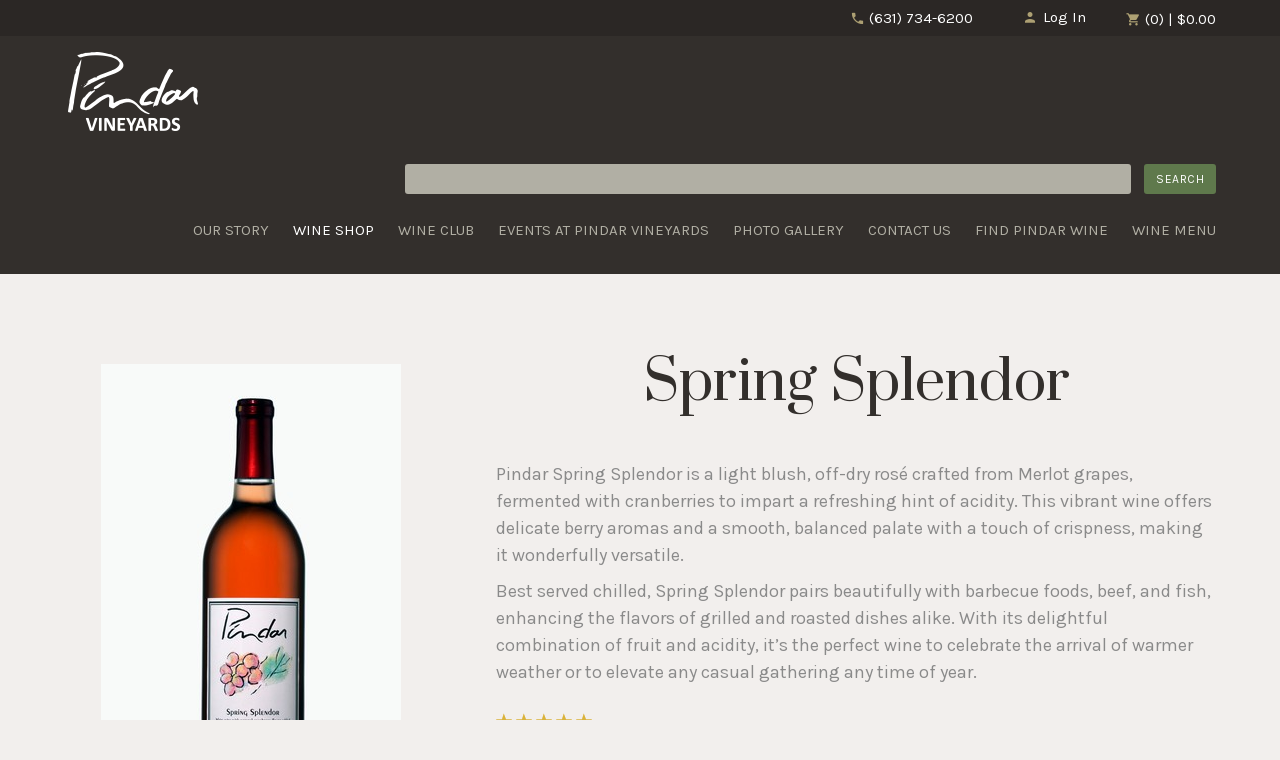

--- FILE ---
content_type: text/html; charset=utf-8
request_url: https://www.google.com/recaptcha/api2/anchor?ar=1&k=6LdQvBYTAAAAAP5Oi5g9ScTmALNxw3QegVXko56Q&co=aHR0cHM6Ly93d3cucGluZGFyLm5ldDo0NDM.&hl=en&v=PoyoqOPhxBO7pBk68S4YbpHZ&size=normal&anchor-ms=20000&execute-ms=30000&cb=3eoz4wsxxlyc
body_size: 49273
content:
<!DOCTYPE HTML><html dir="ltr" lang="en"><head><meta http-equiv="Content-Type" content="text/html; charset=UTF-8">
<meta http-equiv="X-UA-Compatible" content="IE=edge">
<title>reCAPTCHA</title>
<style type="text/css">
/* cyrillic-ext */
@font-face {
  font-family: 'Roboto';
  font-style: normal;
  font-weight: 400;
  font-stretch: 100%;
  src: url(//fonts.gstatic.com/s/roboto/v48/KFO7CnqEu92Fr1ME7kSn66aGLdTylUAMa3GUBHMdazTgWw.woff2) format('woff2');
  unicode-range: U+0460-052F, U+1C80-1C8A, U+20B4, U+2DE0-2DFF, U+A640-A69F, U+FE2E-FE2F;
}
/* cyrillic */
@font-face {
  font-family: 'Roboto';
  font-style: normal;
  font-weight: 400;
  font-stretch: 100%;
  src: url(//fonts.gstatic.com/s/roboto/v48/KFO7CnqEu92Fr1ME7kSn66aGLdTylUAMa3iUBHMdazTgWw.woff2) format('woff2');
  unicode-range: U+0301, U+0400-045F, U+0490-0491, U+04B0-04B1, U+2116;
}
/* greek-ext */
@font-face {
  font-family: 'Roboto';
  font-style: normal;
  font-weight: 400;
  font-stretch: 100%;
  src: url(//fonts.gstatic.com/s/roboto/v48/KFO7CnqEu92Fr1ME7kSn66aGLdTylUAMa3CUBHMdazTgWw.woff2) format('woff2');
  unicode-range: U+1F00-1FFF;
}
/* greek */
@font-face {
  font-family: 'Roboto';
  font-style: normal;
  font-weight: 400;
  font-stretch: 100%;
  src: url(//fonts.gstatic.com/s/roboto/v48/KFO7CnqEu92Fr1ME7kSn66aGLdTylUAMa3-UBHMdazTgWw.woff2) format('woff2');
  unicode-range: U+0370-0377, U+037A-037F, U+0384-038A, U+038C, U+038E-03A1, U+03A3-03FF;
}
/* math */
@font-face {
  font-family: 'Roboto';
  font-style: normal;
  font-weight: 400;
  font-stretch: 100%;
  src: url(//fonts.gstatic.com/s/roboto/v48/KFO7CnqEu92Fr1ME7kSn66aGLdTylUAMawCUBHMdazTgWw.woff2) format('woff2');
  unicode-range: U+0302-0303, U+0305, U+0307-0308, U+0310, U+0312, U+0315, U+031A, U+0326-0327, U+032C, U+032F-0330, U+0332-0333, U+0338, U+033A, U+0346, U+034D, U+0391-03A1, U+03A3-03A9, U+03B1-03C9, U+03D1, U+03D5-03D6, U+03F0-03F1, U+03F4-03F5, U+2016-2017, U+2034-2038, U+203C, U+2040, U+2043, U+2047, U+2050, U+2057, U+205F, U+2070-2071, U+2074-208E, U+2090-209C, U+20D0-20DC, U+20E1, U+20E5-20EF, U+2100-2112, U+2114-2115, U+2117-2121, U+2123-214F, U+2190, U+2192, U+2194-21AE, U+21B0-21E5, U+21F1-21F2, U+21F4-2211, U+2213-2214, U+2216-22FF, U+2308-230B, U+2310, U+2319, U+231C-2321, U+2336-237A, U+237C, U+2395, U+239B-23B7, U+23D0, U+23DC-23E1, U+2474-2475, U+25AF, U+25B3, U+25B7, U+25BD, U+25C1, U+25CA, U+25CC, U+25FB, U+266D-266F, U+27C0-27FF, U+2900-2AFF, U+2B0E-2B11, U+2B30-2B4C, U+2BFE, U+3030, U+FF5B, U+FF5D, U+1D400-1D7FF, U+1EE00-1EEFF;
}
/* symbols */
@font-face {
  font-family: 'Roboto';
  font-style: normal;
  font-weight: 400;
  font-stretch: 100%;
  src: url(//fonts.gstatic.com/s/roboto/v48/KFO7CnqEu92Fr1ME7kSn66aGLdTylUAMaxKUBHMdazTgWw.woff2) format('woff2');
  unicode-range: U+0001-000C, U+000E-001F, U+007F-009F, U+20DD-20E0, U+20E2-20E4, U+2150-218F, U+2190, U+2192, U+2194-2199, U+21AF, U+21E6-21F0, U+21F3, U+2218-2219, U+2299, U+22C4-22C6, U+2300-243F, U+2440-244A, U+2460-24FF, U+25A0-27BF, U+2800-28FF, U+2921-2922, U+2981, U+29BF, U+29EB, U+2B00-2BFF, U+4DC0-4DFF, U+FFF9-FFFB, U+10140-1018E, U+10190-1019C, U+101A0, U+101D0-101FD, U+102E0-102FB, U+10E60-10E7E, U+1D2C0-1D2D3, U+1D2E0-1D37F, U+1F000-1F0FF, U+1F100-1F1AD, U+1F1E6-1F1FF, U+1F30D-1F30F, U+1F315, U+1F31C, U+1F31E, U+1F320-1F32C, U+1F336, U+1F378, U+1F37D, U+1F382, U+1F393-1F39F, U+1F3A7-1F3A8, U+1F3AC-1F3AF, U+1F3C2, U+1F3C4-1F3C6, U+1F3CA-1F3CE, U+1F3D4-1F3E0, U+1F3ED, U+1F3F1-1F3F3, U+1F3F5-1F3F7, U+1F408, U+1F415, U+1F41F, U+1F426, U+1F43F, U+1F441-1F442, U+1F444, U+1F446-1F449, U+1F44C-1F44E, U+1F453, U+1F46A, U+1F47D, U+1F4A3, U+1F4B0, U+1F4B3, U+1F4B9, U+1F4BB, U+1F4BF, U+1F4C8-1F4CB, U+1F4D6, U+1F4DA, U+1F4DF, U+1F4E3-1F4E6, U+1F4EA-1F4ED, U+1F4F7, U+1F4F9-1F4FB, U+1F4FD-1F4FE, U+1F503, U+1F507-1F50B, U+1F50D, U+1F512-1F513, U+1F53E-1F54A, U+1F54F-1F5FA, U+1F610, U+1F650-1F67F, U+1F687, U+1F68D, U+1F691, U+1F694, U+1F698, U+1F6AD, U+1F6B2, U+1F6B9-1F6BA, U+1F6BC, U+1F6C6-1F6CF, U+1F6D3-1F6D7, U+1F6E0-1F6EA, U+1F6F0-1F6F3, U+1F6F7-1F6FC, U+1F700-1F7FF, U+1F800-1F80B, U+1F810-1F847, U+1F850-1F859, U+1F860-1F887, U+1F890-1F8AD, U+1F8B0-1F8BB, U+1F8C0-1F8C1, U+1F900-1F90B, U+1F93B, U+1F946, U+1F984, U+1F996, U+1F9E9, U+1FA00-1FA6F, U+1FA70-1FA7C, U+1FA80-1FA89, U+1FA8F-1FAC6, U+1FACE-1FADC, U+1FADF-1FAE9, U+1FAF0-1FAF8, U+1FB00-1FBFF;
}
/* vietnamese */
@font-face {
  font-family: 'Roboto';
  font-style: normal;
  font-weight: 400;
  font-stretch: 100%;
  src: url(//fonts.gstatic.com/s/roboto/v48/KFO7CnqEu92Fr1ME7kSn66aGLdTylUAMa3OUBHMdazTgWw.woff2) format('woff2');
  unicode-range: U+0102-0103, U+0110-0111, U+0128-0129, U+0168-0169, U+01A0-01A1, U+01AF-01B0, U+0300-0301, U+0303-0304, U+0308-0309, U+0323, U+0329, U+1EA0-1EF9, U+20AB;
}
/* latin-ext */
@font-face {
  font-family: 'Roboto';
  font-style: normal;
  font-weight: 400;
  font-stretch: 100%;
  src: url(//fonts.gstatic.com/s/roboto/v48/KFO7CnqEu92Fr1ME7kSn66aGLdTylUAMa3KUBHMdazTgWw.woff2) format('woff2');
  unicode-range: U+0100-02BA, U+02BD-02C5, U+02C7-02CC, U+02CE-02D7, U+02DD-02FF, U+0304, U+0308, U+0329, U+1D00-1DBF, U+1E00-1E9F, U+1EF2-1EFF, U+2020, U+20A0-20AB, U+20AD-20C0, U+2113, U+2C60-2C7F, U+A720-A7FF;
}
/* latin */
@font-face {
  font-family: 'Roboto';
  font-style: normal;
  font-weight: 400;
  font-stretch: 100%;
  src: url(//fonts.gstatic.com/s/roboto/v48/KFO7CnqEu92Fr1ME7kSn66aGLdTylUAMa3yUBHMdazQ.woff2) format('woff2');
  unicode-range: U+0000-00FF, U+0131, U+0152-0153, U+02BB-02BC, U+02C6, U+02DA, U+02DC, U+0304, U+0308, U+0329, U+2000-206F, U+20AC, U+2122, U+2191, U+2193, U+2212, U+2215, U+FEFF, U+FFFD;
}
/* cyrillic-ext */
@font-face {
  font-family: 'Roboto';
  font-style: normal;
  font-weight: 500;
  font-stretch: 100%;
  src: url(//fonts.gstatic.com/s/roboto/v48/KFO7CnqEu92Fr1ME7kSn66aGLdTylUAMa3GUBHMdazTgWw.woff2) format('woff2');
  unicode-range: U+0460-052F, U+1C80-1C8A, U+20B4, U+2DE0-2DFF, U+A640-A69F, U+FE2E-FE2F;
}
/* cyrillic */
@font-face {
  font-family: 'Roboto';
  font-style: normal;
  font-weight: 500;
  font-stretch: 100%;
  src: url(//fonts.gstatic.com/s/roboto/v48/KFO7CnqEu92Fr1ME7kSn66aGLdTylUAMa3iUBHMdazTgWw.woff2) format('woff2');
  unicode-range: U+0301, U+0400-045F, U+0490-0491, U+04B0-04B1, U+2116;
}
/* greek-ext */
@font-face {
  font-family: 'Roboto';
  font-style: normal;
  font-weight: 500;
  font-stretch: 100%;
  src: url(//fonts.gstatic.com/s/roboto/v48/KFO7CnqEu92Fr1ME7kSn66aGLdTylUAMa3CUBHMdazTgWw.woff2) format('woff2');
  unicode-range: U+1F00-1FFF;
}
/* greek */
@font-face {
  font-family: 'Roboto';
  font-style: normal;
  font-weight: 500;
  font-stretch: 100%;
  src: url(//fonts.gstatic.com/s/roboto/v48/KFO7CnqEu92Fr1ME7kSn66aGLdTylUAMa3-UBHMdazTgWw.woff2) format('woff2');
  unicode-range: U+0370-0377, U+037A-037F, U+0384-038A, U+038C, U+038E-03A1, U+03A3-03FF;
}
/* math */
@font-face {
  font-family: 'Roboto';
  font-style: normal;
  font-weight: 500;
  font-stretch: 100%;
  src: url(//fonts.gstatic.com/s/roboto/v48/KFO7CnqEu92Fr1ME7kSn66aGLdTylUAMawCUBHMdazTgWw.woff2) format('woff2');
  unicode-range: U+0302-0303, U+0305, U+0307-0308, U+0310, U+0312, U+0315, U+031A, U+0326-0327, U+032C, U+032F-0330, U+0332-0333, U+0338, U+033A, U+0346, U+034D, U+0391-03A1, U+03A3-03A9, U+03B1-03C9, U+03D1, U+03D5-03D6, U+03F0-03F1, U+03F4-03F5, U+2016-2017, U+2034-2038, U+203C, U+2040, U+2043, U+2047, U+2050, U+2057, U+205F, U+2070-2071, U+2074-208E, U+2090-209C, U+20D0-20DC, U+20E1, U+20E5-20EF, U+2100-2112, U+2114-2115, U+2117-2121, U+2123-214F, U+2190, U+2192, U+2194-21AE, U+21B0-21E5, U+21F1-21F2, U+21F4-2211, U+2213-2214, U+2216-22FF, U+2308-230B, U+2310, U+2319, U+231C-2321, U+2336-237A, U+237C, U+2395, U+239B-23B7, U+23D0, U+23DC-23E1, U+2474-2475, U+25AF, U+25B3, U+25B7, U+25BD, U+25C1, U+25CA, U+25CC, U+25FB, U+266D-266F, U+27C0-27FF, U+2900-2AFF, U+2B0E-2B11, U+2B30-2B4C, U+2BFE, U+3030, U+FF5B, U+FF5D, U+1D400-1D7FF, U+1EE00-1EEFF;
}
/* symbols */
@font-face {
  font-family: 'Roboto';
  font-style: normal;
  font-weight: 500;
  font-stretch: 100%;
  src: url(//fonts.gstatic.com/s/roboto/v48/KFO7CnqEu92Fr1ME7kSn66aGLdTylUAMaxKUBHMdazTgWw.woff2) format('woff2');
  unicode-range: U+0001-000C, U+000E-001F, U+007F-009F, U+20DD-20E0, U+20E2-20E4, U+2150-218F, U+2190, U+2192, U+2194-2199, U+21AF, U+21E6-21F0, U+21F3, U+2218-2219, U+2299, U+22C4-22C6, U+2300-243F, U+2440-244A, U+2460-24FF, U+25A0-27BF, U+2800-28FF, U+2921-2922, U+2981, U+29BF, U+29EB, U+2B00-2BFF, U+4DC0-4DFF, U+FFF9-FFFB, U+10140-1018E, U+10190-1019C, U+101A0, U+101D0-101FD, U+102E0-102FB, U+10E60-10E7E, U+1D2C0-1D2D3, U+1D2E0-1D37F, U+1F000-1F0FF, U+1F100-1F1AD, U+1F1E6-1F1FF, U+1F30D-1F30F, U+1F315, U+1F31C, U+1F31E, U+1F320-1F32C, U+1F336, U+1F378, U+1F37D, U+1F382, U+1F393-1F39F, U+1F3A7-1F3A8, U+1F3AC-1F3AF, U+1F3C2, U+1F3C4-1F3C6, U+1F3CA-1F3CE, U+1F3D4-1F3E0, U+1F3ED, U+1F3F1-1F3F3, U+1F3F5-1F3F7, U+1F408, U+1F415, U+1F41F, U+1F426, U+1F43F, U+1F441-1F442, U+1F444, U+1F446-1F449, U+1F44C-1F44E, U+1F453, U+1F46A, U+1F47D, U+1F4A3, U+1F4B0, U+1F4B3, U+1F4B9, U+1F4BB, U+1F4BF, U+1F4C8-1F4CB, U+1F4D6, U+1F4DA, U+1F4DF, U+1F4E3-1F4E6, U+1F4EA-1F4ED, U+1F4F7, U+1F4F9-1F4FB, U+1F4FD-1F4FE, U+1F503, U+1F507-1F50B, U+1F50D, U+1F512-1F513, U+1F53E-1F54A, U+1F54F-1F5FA, U+1F610, U+1F650-1F67F, U+1F687, U+1F68D, U+1F691, U+1F694, U+1F698, U+1F6AD, U+1F6B2, U+1F6B9-1F6BA, U+1F6BC, U+1F6C6-1F6CF, U+1F6D3-1F6D7, U+1F6E0-1F6EA, U+1F6F0-1F6F3, U+1F6F7-1F6FC, U+1F700-1F7FF, U+1F800-1F80B, U+1F810-1F847, U+1F850-1F859, U+1F860-1F887, U+1F890-1F8AD, U+1F8B0-1F8BB, U+1F8C0-1F8C1, U+1F900-1F90B, U+1F93B, U+1F946, U+1F984, U+1F996, U+1F9E9, U+1FA00-1FA6F, U+1FA70-1FA7C, U+1FA80-1FA89, U+1FA8F-1FAC6, U+1FACE-1FADC, U+1FADF-1FAE9, U+1FAF0-1FAF8, U+1FB00-1FBFF;
}
/* vietnamese */
@font-face {
  font-family: 'Roboto';
  font-style: normal;
  font-weight: 500;
  font-stretch: 100%;
  src: url(//fonts.gstatic.com/s/roboto/v48/KFO7CnqEu92Fr1ME7kSn66aGLdTylUAMa3OUBHMdazTgWw.woff2) format('woff2');
  unicode-range: U+0102-0103, U+0110-0111, U+0128-0129, U+0168-0169, U+01A0-01A1, U+01AF-01B0, U+0300-0301, U+0303-0304, U+0308-0309, U+0323, U+0329, U+1EA0-1EF9, U+20AB;
}
/* latin-ext */
@font-face {
  font-family: 'Roboto';
  font-style: normal;
  font-weight: 500;
  font-stretch: 100%;
  src: url(//fonts.gstatic.com/s/roboto/v48/KFO7CnqEu92Fr1ME7kSn66aGLdTylUAMa3KUBHMdazTgWw.woff2) format('woff2');
  unicode-range: U+0100-02BA, U+02BD-02C5, U+02C7-02CC, U+02CE-02D7, U+02DD-02FF, U+0304, U+0308, U+0329, U+1D00-1DBF, U+1E00-1E9F, U+1EF2-1EFF, U+2020, U+20A0-20AB, U+20AD-20C0, U+2113, U+2C60-2C7F, U+A720-A7FF;
}
/* latin */
@font-face {
  font-family: 'Roboto';
  font-style: normal;
  font-weight: 500;
  font-stretch: 100%;
  src: url(//fonts.gstatic.com/s/roboto/v48/KFO7CnqEu92Fr1ME7kSn66aGLdTylUAMa3yUBHMdazQ.woff2) format('woff2');
  unicode-range: U+0000-00FF, U+0131, U+0152-0153, U+02BB-02BC, U+02C6, U+02DA, U+02DC, U+0304, U+0308, U+0329, U+2000-206F, U+20AC, U+2122, U+2191, U+2193, U+2212, U+2215, U+FEFF, U+FFFD;
}
/* cyrillic-ext */
@font-face {
  font-family: 'Roboto';
  font-style: normal;
  font-weight: 900;
  font-stretch: 100%;
  src: url(//fonts.gstatic.com/s/roboto/v48/KFO7CnqEu92Fr1ME7kSn66aGLdTylUAMa3GUBHMdazTgWw.woff2) format('woff2');
  unicode-range: U+0460-052F, U+1C80-1C8A, U+20B4, U+2DE0-2DFF, U+A640-A69F, U+FE2E-FE2F;
}
/* cyrillic */
@font-face {
  font-family: 'Roboto';
  font-style: normal;
  font-weight: 900;
  font-stretch: 100%;
  src: url(//fonts.gstatic.com/s/roboto/v48/KFO7CnqEu92Fr1ME7kSn66aGLdTylUAMa3iUBHMdazTgWw.woff2) format('woff2');
  unicode-range: U+0301, U+0400-045F, U+0490-0491, U+04B0-04B1, U+2116;
}
/* greek-ext */
@font-face {
  font-family: 'Roboto';
  font-style: normal;
  font-weight: 900;
  font-stretch: 100%;
  src: url(//fonts.gstatic.com/s/roboto/v48/KFO7CnqEu92Fr1ME7kSn66aGLdTylUAMa3CUBHMdazTgWw.woff2) format('woff2');
  unicode-range: U+1F00-1FFF;
}
/* greek */
@font-face {
  font-family: 'Roboto';
  font-style: normal;
  font-weight: 900;
  font-stretch: 100%;
  src: url(//fonts.gstatic.com/s/roboto/v48/KFO7CnqEu92Fr1ME7kSn66aGLdTylUAMa3-UBHMdazTgWw.woff2) format('woff2');
  unicode-range: U+0370-0377, U+037A-037F, U+0384-038A, U+038C, U+038E-03A1, U+03A3-03FF;
}
/* math */
@font-face {
  font-family: 'Roboto';
  font-style: normal;
  font-weight: 900;
  font-stretch: 100%;
  src: url(//fonts.gstatic.com/s/roboto/v48/KFO7CnqEu92Fr1ME7kSn66aGLdTylUAMawCUBHMdazTgWw.woff2) format('woff2');
  unicode-range: U+0302-0303, U+0305, U+0307-0308, U+0310, U+0312, U+0315, U+031A, U+0326-0327, U+032C, U+032F-0330, U+0332-0333, U+0338, U+033A, U+0346, U+034D, U+0391-03A1, U+03A3-03A9, U+03B1-03C9, U+03D1, U+03D5-03D6, U+03F0-03F1, U+03F4-03F5, U+2016-2017, U+2034-2038, U+203C, U+2040, U+2043, U+2047, U+2050, U+2057, U+205F, U+2070-2071, U+2074-208E, U+2090-209C, U+20D0-20DC, U+20E1, U+20E5-20EF, U+2100-2112, U+2114-2115, U+2117-2121, U+2123-214F, U+2190, U+2192, U+2194-21AE, U+21B0-21E5, U+21F1-21F2, U+21F4-2211, U+2213-2214, U+2216-22FF, U+2308-230B, U+2310, U+2319, U+231C-2321, U+2336-237A, U+237C, U+2395, U+239B-23B7, U+23D0, U+23DC-23E1, U+2474-2475, U+25AF, U+25B3, U+25B7, U+25BD, U+25C1, U+25CA, U+25CC, U+25FB, U+266D-266F, U+27C0-27FF, U+2900-2AFF, U+2B0E-2B11, U+2B30-2B4C, U+2BFE, U+3030, U+FF5B, U+FF5D, U+1D400-1D7FF, U+1EE00-1EEFF;
}
/* symbols */
@font-face {
  font-family: 'Roboto';
  font-style: normal;
  font-weight: 900;
  font-stretch: 100%;
  src: url(//fonts.gstatic.com/s/roboto/v48/KFO7CnqEu92Fr1ME7kSn66aGLdTylUAMaxKUBHMdazTgWw.woff2) format('woff2');
  unicode-range: U+0001-000C, U+000E-001F, U+007F-009F, U+20DD-20E0, U+20E2-20E4, U+2150-218F, U+2190, U+2192, U+2194-2199, U+21AF, U+21E6-21F0, U+21F3, U+2218-2219, U+2299, U+22C4-22C6, U+2300-243F, U+2440-244A, U+2460-24FF, U+25A0-27BF, U+2800-28FF, U+2921-2922, U+2981, U+29BF, U+29EB, U+2B00-2BFF, U+4DC0-4DFF, U+FFF9-FFFB, U+10140-1018E, U+10190-1019C, U+101A0, U+101D0-101FD, U+102E0-102FB, U+10E60-10E7E, U+1D2C0-1D2D3, U+1D2E0-1D37F, U+1F000-1F0FF, U+1F100-1F1AD, U+1F1E6-1F1FF, U+1F30D-1F30F, U+1F315, U+1F31C, U+1F31E, U+1F320-1F32C, U+1F336, U+1F378, U+1F37D, U+1F382, U+1F393-1F39F, U+1F3A7-1F3A8, U+1F3AC-1F3AF, U+1F3C2, U+1F3C4-1F3C6, U+1F3CA-1F3CE, U+1F3D4-1F3E0, U+1F3ED, U+1F3F1-1F3F3, U+1F3F5-1F3F7, U+1F408, U+1F415, U+1F41F, U+1F426, U+1F43F, U+1F441-1F442, U+1F444, U+1F446-1F449, U+1F44C-1F44E, U+1F453, U+1F46A, U+1F47D, U+1F4A3, U+1F4B0, U+1F4B3, U+1F4B9, U+1F4BB, U+1F4BF, U+1F4C8-1F4CB, U+1F4D6, U+1F4DA, U+1F4DF, U+1F4E3-1F4E6, U+1F4EA-1F4ED, U+1F4F7, U+1F4F9-1F4FB, U+1F4FD-1F4FE, U+1F503, U+1F507-1F50B, U+1F50D, U+1F512-1F513, U+1F53E-1F54A, U+1F54F-1F5FA, U+1F610, U+1F650-1F67F, U+1F687, U+1F68D, U+1F691, U+1F694, U+1F698, U+1F6AD, U+1F6B2, U+1F6B9-1F6BA, U+1F6BC, U+1F6C6-1F6CF, U+1F6D3-1F6D7, U+1F6E0-1F6EA, U+1F6F0-1F6F3, U+1F6F7-1F6FC, U+1F700-1F7FF, U+1F800-1F80B, U+1F810-1F847, U+1F850-1F859, U+1F860-1F887, U+1F890-1F8AD, U+1F8B0-1F8BB, U+1F8C0-1F8C1, U+1F900-1F90B, U+1F93B, U+1F946, U+1F984, U+1F996, U+1F9E9, U+1FA00-1FA6F, U+1FA70-1FA7C, U+1FA80-1FA89, U+1FA8F-1FAC6, U+1FACE-1FADC, U+1FADF-1FAE9, U+1FAF0-1FAF8, U+1FB00-1FBFF;
}
/* vietnamese */
@font-face {
  font-family: 'Roboto';
  font-style: normal;
  font-weight: 900;
  font-stretch: 100%;
  src: url(//fonts.gstatic.com/s/roboto/v48/KFO7CnqEu92Fr1ME7kSn66aGLdTylUAMa3OUBHMdazTgWw.woff2) format('woff2');
  unicode-range: U+0102-0103, U+0110-0111, U+0128-0129, U+0168-0169, U+01A0-01A1, U+01AF-01B0, U+0300-0301, U+0303-0304, U+0308-0309, U+0323, U+0329, U+1EA0-1EF9, U+20AB;
}
/* latin-ext */
@font-face {
  font-family: 'Roboto';
  font-style: normal;
  font-weight: 900;
  font-stretch: 100%;
  src: url(//fonts.gstatic.com/s/roboto/v48/KFO7CnqEu92Fr1ME7kSn66aGLdTylUAMa3KUBHMdazTgWw.woff2) format('woff2');
  unicode-range: U+0100-02BA, U+02BD-02C5, U+02C7-02CC, U+02CE-02D7, U+02DD-02FF, U+0304, U+0308, U+0329, U+1D00-1DBF, U+1E00-1E9F, U+1EF2-1EFF, U+2020, U+20A0-20AB, U+20AD-20C0, U+2113, U+2C60-2C7F, U+A720-A7FF;
}
/* latin */
@font-face {
  font-family: 'Roboto';
  font-style: normal;
  font-weight: 900;
  font-stretch: 100%;
  src: url(//fonts.gstatic.com/s/roboto/v48/KFO7CnqEu92Fr1ME7kSn66aGLdTylUAMa3yUBHMdazQ.woff2) format('woff2');
  unicode-range: U+0000-00FF, U+0131, U+0152-0153, U+02BB-02BC, U+02C6, U+02DA, U+02DC, U+0304, U+0308, U+0329, U+2000-206F, U+20AC, U+2122, U+2191, U+2193, U+2212, U+2215, U+FEFF, U+FFFD;
}

</style>
<link rel="stylesheet" type="text/css" href="https://www.gstatic.com/recaptcha/releases/PoyoqOPhxBO7pBk68S4YbpHZ/styles__ltr.css">
<script nonce="uI7q--dQwyUvs2swTHetqQ" type="text/javascript">window['__recaptcha_api'] = 'https://www.google.com/recaptcha/api2/';</script>
<script type="text/javascript" src="https://www.gstatic.com/recaptcha/releases/PoyoqOPhxBO7pBk68S4YbpHZ/recaptcha__en.js" nonce="uI7q--dQwyUvs2swTHetqQ">
      
    </script></head>
<body><div id="rc-anchor-alert" class="rc-anchor-alert"></div>
<input type="hidden" id="recaptcha-token" value="[base64]">
<script type="text/javascript" nonce="uI7q--dQwyUvs2swTHetqQ">
      recaptcha.anchor.Main.init("[\x22ainput\x22,[\x22bgdata\x22,\x22\x22,\[base64]/[base64]/UltIKytdPWE6KGE8MjA0OD9SW0grK109YT4+NnwxOTI6KChhJjY0NTEyKT09NTUyOTYmJnErMTxoLmxlbmd0aCYmKGguY2hhckNvZGVBdChxKzEpJjY0NTEyKT09NTYzMjA/[base64]/MjU1OlI/[base64]/[base64]/[base64]/[base64]/[base64]/[base64]/[base64]/[base64]/[base64]/[base64]\x22,\[base64]\x22,\[base64]/Z8OoEMKrw7LDgcO7wr7DjCXCmsOXQcO5wqg+DkjDlx7CgcOBw5DCvcKJw6/CoXjCl8O4wrE3QsKDccKLXUABw61Sw5chfHY5GMOLUQHDqS3CosO8YhLCgQ/DhXoKMcOgwrHCi8O/[base64]/[base64]/ChsKjScOrwr/Dql5gA8KGw5fCrsOuUAvDksOqUMOmw5zDjMK4H8OwSsOSwrvDkW0Pw7EewqnDrlFHTsKRbBJ0w7zClxfCucOHRsOvXcOvw6DCjcOLRMKUwrXDnMOnwrx3ZkMswpPCisK7w4hKfsOWf8K5wolXdsK1wqFaw4TCk8Owc8Osw7TDsMKzP37Dmg/DgMK0w7jCvcKVa0twF8OWRsOrwqIewpQwLXkkBDxIwqzCh1jCgcK5cTzDiUvClGkIVHXDtj4FC8KlYsOFEFDCp0vDsMKGwrVlwrM2FATCtsKQw7ADDHDCphLDuElpJMO/[base64]/CvcKFw5sQPsKEwpB9wpjCoMKhCUEow7XDrMKxwqPCicKYQ8Klw4UcMmB7w7YZwodUFnNIw5QSN8K7wo00JjbDiSMhblbCj8K7w7jDtsO2wp1PFHnCkCDCmhjDqsO7ASHCojDCu8O1w7cawoLDnMKmc8K1wo5mPiZ0wq3DocOZRCRMCcOhVcOPCHfCkcO/wrFBTcObSWEpwqvClsOEecOrw6rCh2/Cim0TbjAOb1bDscKvwqvDqUZEeMOmQcOmw5jDmsOnG8Oow5oICMO0wpo4wq5gwrHCh8KJM8KvwqzDmMKVBcKYw6fDscOAw6/DglPDmQJMw4hnOMKqworCmMKhTMKZw4vDvMKmLx4Tw4nDisO/McK1cMOXwromSMOkBsKTw59LasKwRBx0wrTCpMKcAhtjDsKQwpfDg0lyYQvCssOjL8O6E1okY0TDt8K3GT9IS0IyWsKkAFHDiMOJasKzGcOxwpzCgMOrWzLCnH5pwqDCkcOwwqnCtcOibiPDjHPDosOuwrcZQCvCr8OKw5bDnMOIBMKhw7MZOEbDsFV/[base64]/CpyxlaTpwVA/[base64]/CkTlewobCgQUcYcKyw79sS8K0PQoDOhJnJsOewqTDqMKWw7TCkcKufMOmOUgXCsKsZ18SwpPDrcOyw43CvMOow5o/w5x5OcO3wrPDmC/DmEclw5tsw6tkwonCm3ksIURPwoBzw5PCh8KxQ3MLcsOTw6g8N05XwoNuw7M2JW8awr/ConzDiUY8WMKgUzvCjMOrOgF0GFfDicO/woHCqyYhfMOEw6DChxFeL1fDjTXDp1oNwqpBN8Kxw5nCocKVLxwkw6fChR3CowxXwoAnw7HClGg8cTEkwpDCpsK0NMK+BBHCnXTDu8KCwqTDmktpbsK0RFzDgiDCt8ObwptMbRnCiMK0MzEXByfDucOOwq54w6TDsMOPw5LCtMO/[base64]/CrsOgwpjCnX4SYMOCNsOmw7ILJMOkw5fCpE4Tw4zCrsKdOHnDnE/CocKJwpXCjQvCk1B/csKIMQjDtVLCjMOXw6M8a8KtVzsVGsKtw5PChATDgcKwPsOZw6fDrcKJwqUdfD7CvlrDtBAewqR9wp/DlMOkw43Co8Ktw5rDhAJvZMKaJ0k2TGfDvHYIw4HDulnCjGvChsOywohxw4NCEMKzYcOsbsKJw5tMZhjDsMKAw6tZG8ObSS7DqcKww7/DhsK1cj7ChGczSMKnwrrCkUXDuS/CoQHCo8OeLMO4w5QlPcOOW1MqMMOlwqjDlcK4wrxAbVPDosOpw5vCs2jDoyfDrmBnMsOidcKFwr7Dp8Ogw4PDrSXDmMOAYMKaMBjDvcKewpZ/[base64]/CtsKEB8OtMx3DomXDkcKxZV/[base64]/Cg8Ktw7PCmMOjwpLDqjHDnwzCrkM8Y1LDrGjCqQ7DuMKmN8KMTBEqCVPDh8Oed23DgMOYw5PDqsO8HQQ9wp/[base64]/w5jDiUbDmVt7w6jCmcKawoEaw4DCqW4LwrrCkS9PGsOhacOiw7lFw59Tw7rCsMO/NQFSw5JQwq3CrXjDh3DDq07Dhl8tw4kjZ8K+WyXDrDYAXV4tWsKswrrCtBJMw6/DhsK4w4nCkUsEMEcSwrvDt2rDtHMaLAFvQMKHwoY4bsOuw4rChzUya8KTwq3Ch8OmMMOaG8O3w5tMS8OiXjMaE8O8w6DClMKKwrI7w7o/T1rCpCbDoMORwrLDl8O7ITEreWgvDFPDpWfCuirDtChKwojCsEvCkwTCtMKWw5UwwqIgCDweBMOKwq7Djysjw5DCujZQw6nDoGNZwoYTw6FTw584wpDCnMOZLsO6wpt2TVBHwpDDp2DCocOrRUJBwpLCoS05E8KJCSc9RCRsGMOswpbDucKjVsKfwp/DoxvDuAzCpnQIw5/CtzvDnCPDo8OcVF8jwo3DgzfDjj7CnMKyTnYdf8KqwrZ5NhvClsKAw5PCmsOQW8O4woYSTj4naTzCon/[base64]/DqsKCZcKMbsK0N8KSK8O4w5XCiWkxw50xwp87wpLDgmPCv3XCmxDDpDfDlgbDm2oGeHEMwprCpwjDv8KuASshIxzDscKKaQ/DjjHDtj7CusKlw4rDm8K3AE3Diwsew7dhw6B1wq49wqkNW8OSBE9HXVTCmsKGwrRhw4AmIcOxwoZ/w57Dl3PCpsKNdsK4w6TCkcK/DMKnwpTCn8OVe8OKLMKqw5LDhsKFwrc+w4FQwqfDnXEewpLDniLDlsKDwoRvw57CgMOOc3HCh8OhDT7DunTCpMOVIC3Cl8ONw6PDsFQvwrVWw7hEEMKRCXN7Xi4Ww5V/[base64]/CqXwMUznDr8KGHsOnw4XDnwTCiFcsV8KZw49iw7ZpFisYw5PDmsKgV8OxSsKXwqB6wqvCo0PDpsK4YhzDuAXCjMOQw79vMxbDtmFmw70rw4U/LkLDhsOkw5BjLzLCsMO/UQ7DskUMwrDCrBfChWLCuR0LwrDDmTLCuAJ6DWZKw63CkyfCvcKqdhZgVcOxB2DCi8OKw4fDjGvCr8KGQVV6w4xUwrl+DjPDuzHCjsOQw4Q8wrLCjCjDkBt/wq7DpBtfOjc6wpgNw4vDqsOnw4c5w4NkT8OpbGM2Gg4aQmTCqMKzw5ASwo8dw5LDssOwOsKiTsKUJkfDvG7DjsOHPBwiH09Bw6NtGm7DjMKxXcK1wqvDglXCkMObwp7DjsKRw47DviPChsKZcVzDgcKgwoHDr8K9w5HDkcO1PyvDmn7DkcOow4zCksOWZMKdw5/[base64]/Dj1DCm08XwrLCgsOhw7HCgsKRw5xHX11wXF/[base64]/CmsKrw67DssOHR8OZIMOiwoBKw49ofRjDrMKxwp3ClSgKVF7Ci8ONW8KEw6VxworCh1FvOcKJJMKnSRDCm1Q+T3rDrHTCvMO2wr1BN8KofMKZwpxiQsKlMcO4w7rCnXfCqcOdwrI0f8OnS2oSHsOgwrrCscK6w43DgEVsw5g4wqPCuzsQPiFxw5HCrB/DmF82YQIAKDVZw6fDnzpCEEh2WcKow4AAw7LCisKQbcO/[base64]/DgxtQw6PChA3CnUgrwp7DvTTCul5gw6bCv2Jbwq9Mw7jDrg/DrzwTw4TDhXxtAy11JGPClTQbOsK5SnXCmcK9XsOowqImI8KSwqnClcO4w4TCpA/CnFwhOiA2FGhlw4jDrToBeCLCoVB0w77Ci8Ogw4puFsO9wrHDnEILAMKdQxbCrFfCs3gfwqHDgcKuLRxrw5fDqQjDo8OLG8K/woI0woYTw5AIbMO/[base64]/CsMKvcMK3GsO1Uy/CoMK6RmvCncKNGMOedEvCmcOnd8Ouw715fsKrw7HCiFlVwr9naCkxw4PDt1nDtMKfw63CnMKPDQl6w7rDlMONwrLCrH3CmQpbwqkuFcOha8O3wqTCkcKcwp/CrHDCksObWsOlCcKLwqbDnkNiQRZqH8KmfsKbD8KBwovCnsO0wpQ2wr13w6XDilQawoXCrBzDq3DCn0LCnUUrw6TDo8OWA8KewotBWBspwrXCk8OjCVPDgDNAwqskwrR5OsObJ24QccOpMiXDqkdwwqwrw5DDlcO/TMOGPsO6woBfw43CgsKDbcKTVMO2bcKkDUUgwofCgMKDLh3CpHvDosKbe2IaSAkbBl7Co8O+NsKaw4ZVCMKxw7FFGSLCvyLCo3bCmn/CssKwXRfDuMOMLsKBw714dMKvJgjCh8KEKzo6WsK6ZRdtw4Q3W8Kee3TCicOfwoLCozA3c8K6W0kdwqMaw7DCisKHK8KmRsOMw7VbwojDhsKYw6TDtSAiAMO1w7pLwr7DqVkHw6/DknjCmsKzwpgmwr/DpRHDrRVvw4V4aMKOw7DCq3PDn8O5wq3Dt8OAwqggIcORw5Q5GcK/DcKhQMK7w77DvRZhwrJeekN2LGYoZwvDscKHIwfDqsO5RMOow6PCjwHDjMKycAwEJsOmXiIUTMObbBTDlAEeNMK6w5LCrcKqPEzDoW7DvsOawrDDmcKpfsOywpnCjynCh8KIw5VNwrQzIy7DhToQwqU/wrt5J2ZSw6LCicKnOcO7TFjDvGA1wqPDi8Opw5LDvmkew7PDsMKtesONL1BrNynDh2lRa8Kiw7rColUIEBt1AD3DiEzDtjtSwrIYAgbCugbCuDVrZMOjw6bCh2jDmsOOHG9Aw6F8ZmJFw67DlsOYw6Uuwo0pwqBHw7/DlQUzW1HCkxQyb8KTPMKywr/[base64]/CvCd6wq1TV8O3FsK/w415w70PfsO3QMKuasKsD8KBw6IFGmjCuFDDrsOtwqHDs8OxSMKPw4DDgcKyw5ZCMMOlDMOmw6ohwr5Uw4NYwq1OwqjDrMOqwoLDrmVyYcKfDcKmw6Vuw5HCpcKyw7wtXHMbw7rCu3YsWFnChG07TcKOw60Dwr/CoTpuwqXDrgnDusOcw5DDh8Oiw4/DrsOxwpUXRMK1cXzDtcO2PMOqS8Odw6wpw6jDvFgmwrTDoXlpw53DrFxmOiTDh1DDqcKpwozDr8O5w7EZESN+w6rCvcO5RsK7w5ZIwpfDqMOyw6XDmcKqN8Oew4rClkNnw7ErRkkRw4ItV8O+Aj5Pw59pwrrCrEczw7jDg8KgCCssdxvDlG/CtcObw4vCjMK9w6EWGBNUw5PDnGHCkMOVfG1gwqvCosKZw4UbCXYew4jDrXjCrcONwrErbMOoH8K+wp/Dh0zDnsO5woNQwqs3JMOww6YIEMKcwp/Cv8Omwr7CnmvChsOBwrp0w7BRw5orIMKdw590wrfCjT15Bx/DtcOew4M7XjoDw7nDgRLCgcKnw7Qqw7vDmD7DmQA9UEvDnnLDpWIobG3DnDfCoMKzwq3CqsKww4kCbsOfX8OHw6zDnTXCkU7CgiXDjgbCukDCu8Osw51Gwo1qw6J2Sw/Ct8OowpbDkMKfw6PCjlzDgsKWw7hMHis0wp8Uw6ATUwjCh8OWw6wPw6p2KRDDjsKkZMK7MnA6w78KCGXCpsKvwr3Dp8O5aH3CtS3ChsOcJ8KeB8KDwpHCs8K9WWp0wpPCnsKTNsKxFBrDsVrCgMKMw4ALFTDDpTnCksKpw5/[base64]/CucO4MMKUBsOfw77Cmx1+DMKUwprDvcKjTcO1woYPw4zDiksmwoI7ScKewq7CicOubMKAWELCvUQQURIxTHbChTLDlMKrZwoNwrLDk1drwrDDjcKxw6jCpsOdUk3CugDDrgnDrUJVO8KdASY6wqDCuMOICMO9OWwLVcKNwqMVw4zDp8OYc8OqVUDDhx/[base64]/CugLDvGVxMgzCiEgxUX8jwq/[base64]/DocO5VCk1EcKTwqwXw7vCnSRSQEvDi1cxZsOow6nDtsO4w65qasKeM8KBaMKUw5jDvTVkNsKBw6nDmGXChsO9eSY3wqvDghQwP8OMV2jCisKXw5QQwrdNwprDph57w6/DuMOvw5/[base64]/w5VND8OWNxLDuQ1Xwq8POcK3JcKMw6cZw5/DjMKrcMKwKcO2O1UMw63DoMK/T3hsfcKewr8vwrrDoTHDmEnDvsKbwq0fehwvVl4sw4x2wowgw6RrwqRKP08BPUzCrQA+wqJBw5Buw6LCu8KGw6zDmQjCjsKkGBDDrRrDvsKRwqtIwogqQRDCmsKZNQw/bXxnEBzDpkEuw4vDtsOBNcO4csK4ZwQjw5orwqPDjMO+wpIBN8OhwpUNe8Oiw500w6QTBh9pw5PCk8O0wrnDp8KoOsKgwooVwrfDhsKtwr9pwrNGwo3Ds3NOMBjDicOHAsKfw70easODbsKdWB/DvMO1LWMowqjCuMKNRcO+C0fDsUjCjsK4SMK4BMKVYMOwwqgkw5jDo2tYw50XV8O0w5zDqsOobgxhw5bCgMOWKMKbRUEgwp9aesOawrJhAcKsEcOjwr4Kw7/CqXEEE8KZEcKMD2jDp8O6YMOQw5zCjA80MWxdI0YxGFczw6TDtgZ/cMOCw5TDlMOVwpDDv8OWfcO7wp/DhMOEw6XDni9ITMO/TibDhcOOw5cUw6rDucOtIcKfQjXDkynCsjR0w73CpcK2w5JvL0QKPsOnNmrCu8OSwozDoVxHQsOKCgjDmXBjw4/CpsKUczzDuXUfw6LCqwLCvARpPFLCjA93OQIDK8OVw5LDnjbDncKfW2Emwod7w4fCnGUzRcOePwzDoSMIw6nCtQsBQMOMw4TCviFOUG/CtcKZCxYJeSXCj0tSwqtzw703YQBww4gfDsO6YMKvFSIzJHtvwpHDjMKrWjXDlmI7WCHCuHh+WMKUJsKAw5JEZ0Jiw6xZw6nCuxDCkMKqwrB4ZkTDksKiVy3CmwsMwoZuSWZ5DglfwqnDoMOAw7jCm8OLw7/DiUfCgQZ2B8K+wr93UcKdHlLCo2lRwprCssKdwqvDrMOTw5TDqAHCjB3DlcOgwpsRwo7Cs8OZdVRhQMKBw6zDil/CkxLCjRrCl8KQHBJmPG0bXm9Ow6AVw7hjwpTCrcKdwqJFw7vDnGnCpXnDkzYWI8KeFAUVK8KEF8O3wqPDgsKHVW92w6PDusKFwrIYw7LDo8KKElXDrsK0Mw/DqHRiwpQhQ8OwcBNkwqUrw4gDwpjDix3CvVB+w47DqcKfw6pofcKbwqDDvsKUw6XDilHCin1MUBTCosOFbCwewoB2wpx3w4jDoRJ9OMKQSHg8eF3CosKQwqvDs2h+w48tMF8pAzs+w4B0DT4awqxOw5A2KRsFwpfDs8KswrDCpMK4woovOMK2wqTChsK/HQTDqHvCp8OPB8OkRMOJw7bDp8KNdCYAR3/ClnggN8KkWcK3bmwJSWVUwpZtwqPDmcK4Y2UBTsK0w7fDn8OmIsKnwpHChsKAR3fDrkUnwpU0Bw10wplYwqHDucO4LsOlSxkkNsKRwogROEJtYD/DqsOgw5FNw6zDsCLDqTM0SyNgwqpOwoLDlsOewr5uwrvDtU7Ds8O/NMOdwqnDjsOqTkjDnBfDgsK3wqsjYCUhw64Yw71/w6PCmVfDoQ8WesOGb2QNwq3CowHDg8OiAcKYUcO8EsKCwojCksKqw7g6Gg0swpDDjMO2w5PDucKdw4YWPsK4e8OXw5ZSwqPDjyLCt8Knw47DnXvDkG0kABHDpsOPw4lWw5nCnl7CtsOVJMKrN8KzwrvDtMK4w7kmwrnDpzTDq8Kuw5jCjDPCh8O6M8K/JsKoUwXCmcKlVMKqaEZpw7BIw6PDlQ7DisO6w6QTwpkEGylUw6/[base64]/CiMKSwpoowqkMw6UBwrXCjMKHXsO2w4XDvGHDmm/[base64]/wqUzwo3Ch8KbGU/[base64]/[base64]/DrcKmQMOFaMO6F8Ogwr9dAcK2UjA5dXPDkmfDkMKhw6FiDHLCmiRldDh+az00F8OAwpTCk8OZUcK4S2s/P3vCtMOLScOIAcKkwpsDQcK2woc4HsK8wrgzMhklaXciVmY7DMOREk/CvW/[base64]/CgQ/CjsOBwopJNinCqsKKZcKfwpnCvygLwqvDk8O+wpkYAsOCwqxwWMKlEybCocOqAwXDkk7CknLDlSPDksKcw7IZwqnCtm9uE2Fvw7HDhUfCgD59J2kcDMOAfMKQd37Dg8OpYVkVLBfDqm3DrsOww7oLwpjDvMKrwpU6wqYEw47Cs1/DlcKSVgfCsFfClTQYwo/Dg8ODw4BzQMO+w77Ch0xhw6HCksOMwrcxw7HCkmB1b8OFXCjDs8KPIsOLw4U5w59vFXjDosKfID7Crj4SwqY3CcOLwqrDuGfCr8K0woJYw5/Dkxlwwr1/w7HDpT/DqFvDgMKvw73DujjCscKrw5rCnMKHwq9Gw43DgFYSc3Jsw7pAIsKxP8KiMsOZw6VzdSzCpGXCqwPDrMK4F0DDqMKhwqXCpz44w6DCssOrRzDCm39TdcKAeSLDn0gUBEdZMMOqEEUgTGbDiUzDjkbDvsKPw53DhsO4YsOwKHTDocKdY0hPFMKvw5Z1KybDt3hiB8KHw7/ChMOMQ8OKwqbCgmLDocOOw6Y6w5TDvhTDi8Kqw7lowp1SworDjcKNQMKFw5p3w7TDi0jDtUFgw7TCgF7CoQ/DosKCU8OwTMKuHWg+w7xKw58Qw4nDkClNNioJwr42IsK/PD0hw6XCqD0ZFBDDr8OMQ8OQw4hjw4jDl8K2bcO/w7LCrsKnRA3ChMKpSsK1wqTDqylDw44yw7bDg8OuRHosw5jDuysuwobDpQrCjzkvbXbCoMKEw5HCuTd1w7zChcKKNm0aw6zDpjAOw6/[base64]/CmEYVGsKjw7HDlMOAw5Y8TmrDgMKEc8O6WR/DpjfCkWnCuMKHCTTDqF3Cn0nCosOaw5XCik0KP0kwax8Ge8KkbcK3w5vCqX7DgUsIw43CqmBbYn3Dnx/DscOMwqnCnWAFfcOiwpBVw4VpwrrDv8KGw7IARsOqPjIxwppuw7fCg8KkZCh2JiIbw7NXwr8nwoHChmnCtcOOwo8tOsKvwrrCmFPCtDbDqMKGYknDsDlLJS3DusK2GyhlRQnDu8OASjQ4a8Kmw5MUAcOIw5/[base64]/DmCTDozZ3w6bDqC/Cr00rw6vCryvDncOYIsOdQsKkwrXDhi/Cv8ONCMO/VEhjwp/DnUzCp8KAwprDlsKZY8OnwoPDg2RCU8K/[base64]/Do8OWGAZyGhEiZMKRwpYuDHlswqgiEw7Cp30DDilsfX5AexnDpcO2wqfCn8ONXMOsGGHCkmfDi8KDdcOiw4bCtBo9czcJw7/CmMOybjbCgMKQwrhWDMOMw7U/w5XCoQTCq8OKXCx1LSYFS8K7Ulo3wo7ChSvDsCvCmnjDtsOvw5zDllwPWxccwq7Ck0RxwoEjw4clMMODbxzDucKaX8OGwpVUSsO/w6PCiMKRWifCjcKUwp1Lw5zCjsO4SloXC8K5wpPDksKZwrUeC05jGB08wqfCq8KjwqbCocKbdsKkdsOdwrTDu8KmZXlwwppdw5RWS3lTw7PCigbCvCwRRMO/w78VN1gQw6XCtcKHHTzDvGcuIg5Oc8KaWsKiwp3DksOnw4oWJMO2worDqcKZwr8YJhwcVMK1w4VNfMKiGk/Cv3bDhGQ9ZMOQw4HDhm85bF4HwrzDu1wBwqjDmVETNUgDE8KGQhADwrbCoEfDkMO8XMKMwozCt19gwp58UHEldiLChcK/[base64]/DqjnCgMKaZ8Kdw53DhcOWE8Khw47CiAhkwpghMMKIw7IBwr93wrnCl8K9MsKZwoFrwpVYayrDssOxwofDkB5dwp/DmcK+CcKKwooVwr/DtkrDrcKCw6zCqsK3FTzDs33DncKjw6Q5wqPDgcKgwr8Rw5kwUUzDmGrDj0DCp8KJEsKXw5ARLRjDiMOPwo5XADXCk8KRw5/DoDTClcOQw5nDhMOEaU9dbcK5JCXCtsOCw7g/MMKIw5BUwrgTw7jCssOFJ2nCq8KUFigPdsKZw6tueVxrHwLCtF7DmlcFwohowptEKx9FPMOFwpVkPXfCgQPDiUIPw4x0dhrCrMOADmXDpMK9dnrCsMKxwoNsUXlRawU2Ah7CssOTw63CpwLCkMOoTcOdwohkwpgkfcO/wpg+wrLCk8KaWcKFw5RKwo5gSsKLGsOWw5QELMK2JcOQw4ZNw6tzCjRhWBcXR8KWwqvDu3DCqGAQLX7Dp8Ktwr/DpMOJwozDs8KiL3onw617JcO1EU3DgcOBwpxXw6HDpsOaKMOhw5bCrzw9w6fCsMOzw4U3PA5JwqvDpcO4VyB/ZVTDgsKRwrXDp0kiA8KhwpbCusOWwojDt8KVNyvDtXzCr8OgHMOqw65OWmMfQjXDiEV5wrDDtXVIUMO0wo7CpcO/[base64]/W8OoYWjDpcKPM8OzwrBzHcKGw7vDlDIuw7k0w5ZBZMOTJRLCosKZEcKnwrrCrsOVwowJGnrCvFXCrT0vwrlQw57Dj8K7OEjCucOCbHvCmsOTGcKtQQbDjQxtw68WwoDChGdzJ8OaGEQMwrUMM8KJwr7Dj0PCsG/DsyTDmsOxwq3DjcKDccOtcU0gw7RIXmZiU8KtcHXDvcK1IsKDwpMEP3rCjjk5eQPDh8Kiw4R9TMKtR3Jyw5EUw4QKwq4ywqHCs2bDpcOzLEw5NMOFUMOeUcKiSXBHwrzDv0ghw6sed1HCmsK9wro4Bn1xw5w9w5nCjcKvf8KVAjI/[base64]/SsOgNsKsRwnCtcK4wpfChGbDv8O0w6N3dzVhw4F2w7vCg111w77Ci2JRIh/DrMKcdR9Bw5ZAw6Qrw4nCgj9Mwq/[base64]/CMOZw6bDjCE3ZHfCqRrCtcOXG8Otw7LDssOjVSIJNSIFUzvCl0nCjX/CmFoHw7IHw5Biw60ASwYMfMKTejYnw7MYIz/CuMKFIEDCl8OnecKea8OfwpnCmcK9w4w7w44RwrY0bcO1YcK4w6PDpcKLwr0iWcKOw7pPwqfCqMOxIMOOwpFVwqwMZC1vHiNYwqvCk8KYa8O8w6Asw7bDocKQOsOIwonCiifDh3DDmiY6wo4bJcORwq3Dm8Klwp/[base64]/CisKDw7HCg2/CiRzDiUE2H8OgP0sFMknDpiBcV1AMwqbCucO/FXRkbmTCv8OIwpsMGi0DBCfCn8O3wrjDhcKlw7LCrw7DjcOvw4bCpFd/wp3DqcOqwoPCscKrUGTDncKJwo51w5I6wpvDncOgw6l2w6cvbAlASMKyMQfDlwnCicOoUsOgOMKXw5XDhcOiMcO3w51MGsKoHkzCtXwuw4whUsOtXMKybFoYw6UMFcKvFHXDs8KLATHCgcKhDsO3X0fCqmRdFQ/CnhzCpFpGC8OvcWFGw53DlyjCgMOFwqAkw5JawonCgMO2w4lBYkLDo8OWwrDDhXzCl8KmW8KLwqvDkW7CvxvDiMK3woXCrh12D8O7BD3CuTPDiMObw6LDpwplf2fCsE/Dl8K6OMKSw6zCoSzCqlDDgzZSw5DCqcK6ZEfCrQYXYTvDh8OhacKLCU7DiT7DiMKoVcK0FMO0w6rDqFcKw4nDrsKRPzcgw4LDnlDDoXFJwoVhwpTDlVcsIzLCrhnCnCIId3rDqyLCkWXCkHDCh1Y2OFt1MxzCigoOL3Qhw75IasOfC3wvem7DtWhiwrtrfcO/SMO7Qm1ZacOawofCj2BvVMKUUsOIacOTw6o8w797w7zChzwmwr5+wpPDkArCjsOqClDChQQfw5rCk8Kbw7J0w64/w4tBEsKCwrd9w6zDr0vChEgnZhd3wpDChcKMO8OtTMORFcOww5bDsy/DsVLDmcO0IVtQA13DoBcrMMK2CwcQMcKJC8KMXEoELQAKTsKZw6cmw5x9wr/DgsK2HcOcwpgfw5zDvEh1w6BlUsK8woM8ZGc1w44qTMOqw5Z8PsKVwpnDisONw6Evwr4twqNUb3teGMO/wrB8M8K+wpnDh8Kqw7JcBsKDKQ0XwqseQsKfw5HDiSBrwr/DpmYBwqMGwqnDqsOUw67CtsOow53CglJIwqTCjD96CC/Dh8Ksw4UGT3BoAkHCsy3CgjNxwqhywpTDq10aw4fDsA3DpSbCkMKsaFvDs2rDo0gMaEzDscKMEWdiw4fDkGzCmxvDi1tJw4nDtsObw7LDlRAiwrZwY8KWdMOew6HCisKycsK1SMOVw5DCtMK+NMOsKsOKGMKxwrjCh8KUwp9RwovCpAMxw609w6Mew4R4wrXDiA/[base64]/DicKKHcKffcK1wo0rJD9lNwTCu8KLT8Ozb8KMKcKwwp3DszbCvQXDqH5fRFBXAsKYADLDvSbDpg/DqcOxcsKADMOzwpVPTG7DusKnw7XCuMKqWMK+w6NfwpXCgELCnV9aaVFvwr7Dr8OVw7XCt8KowqIlw6plE8KPRAPCsMKpw5c/wqjClVjCmFg7wpLChVdtQ8KTwqvCh0BUwogxOsKbw5FWfQx7Z0d5Z8K9PSUwQcKow4QEVytVw49Swp/Dk8KlbMKpw4HDqQLDgMK+EsK8wo8sYMKLwpwbwpcNWMOEZ8OGEkDCqHfCimLCksKVRsOvwohWVsKFw6gefsK/KMOIRQXDnsOdXGDCgTDCs8KYTTDCvS5rwrBawrrChcOXIxnDvcKBw55tw7nCnFPCpDnCmsK/[base64]/DhlwgJ8K/MsKxwqLCokhYNFnDg8K4DwbDmzA9N8Ovw4rDh8KYdmzDv2/[base64]/[base64]/wqjDsFDCsBTCqRLDosOGw5k2w6bDscKSGxLCoWzDphhKUGPDpsOdwq7Cj8O/[base64]/[base64]/wo7CoMOXZWFyFCnDsXw1GsO4KV/CuwE3wrbDjcObasK0w5/CsG7CnMKVwqRJw6hDD8KCw6bDtcOqw68Ww7LDrcKdwq/DvwbCvyTCm0/ChMKLw7jChwHDjcOZworDjMOQDnICwq5aw6BaYcOyQiDDqcKQVwXDs8O3Ak7CghrDjcOsW8OsdwEPwovCukIWw7EIwrk4wqHDrSzDhsKaCsK7woMwYjlVBcOBX8KNAkTCqXJrw74UMmd2wq/CksKcSgPCkGTDqcODB3DDksKuWwUnQMKvw7XCj2dbwoPDv8KnwoTCnAouc8OGXwhZXA4HwrgFMER7eMKDw49uE2l6dGfDn8Kmw5fCpcKZw6RcUxs/w5/CjirDhTnDh8OWw78gLMOjRERsw4NEYsKCwocgKMOzw5Mkw6zCvVPChcKFMsOSTsKALcKMfsKtVMO8wq9uJg/[base64]/BsOfGMOzw6kRfMK9NDQUw4/CrMKGwr1vw6nDu8K3Qm/CkGDDs0NKOsKUw4UhwqnDtXFiUXgfEmc+wq0iJU98JMOgfXUtFnHCpsKYA8KuwpDDv8Oyw4rDoAMBE8KqwpnDnB9mNcOIw4F+GWvCkiBRagEWwqnDjcKxwqfDgVXDkQMdIcKEdE0fwqTDj3V5w6jDlCPCt1dAw4vCqzE5Hj/Dk0xDwo/DqGbCtMKIwoYgUMK3w4pqDTrDuxLDjkd/B8Ojw410d8OBAwo4bzZ0IhzCiShqKcO4H8OVw7cNNEsawrEwwq7CuHl8KsO0aMKmXjfDtiNkbMOCw73CtsOLHsO3w45ew47DqTkUM1kWPMOaeXbCoMOgw7InB8OkwqkUKnkxw7TDucOow6bDk8KVFcOrw64nSsKKwozDgA/CrcKuLcKdw4wPw4/DlSQPMgDChsKxShUwH8O/WxsWPh7Dhw/[base64]/CnWkVekg7Y8KWYBhPwojCv3rCjxw8SMKIY8OidwXDh2PDrcO1w7XCmcOvw6ooP3XCuBliwqJFVhQpHMKIfkdhCUrCsShmXhFXT3pDU3AALT3CpRgHecKsw6VIw4jClsO/KsK4w6dAw4RefCXCicOXwpUfAzXCh21hwpfDt8ObBsOgwoRoV8KCwpjDo8Kow5PDlybClsKswpxSc1XCmMOISMKCP8O/ewtIYwZtKTXCuMK9wrLCuxzDhMKpwrwpe8KywpZaN8K9TMOaFsOQOBbDjTbDqMKuOjLDgcKhMBgjEMKMDhdJZcOAES3DgsKYw5U3w4PCqMOowrMUw6N/woTDgkPCkFXCqMOAY8K3LSvDlcK3BWvDq8KTJMOvwrUPw6FFLTEtw6Q+Z1jCj8Kmw7HDsFxaw7BfbMKLHsOtOcKFwpcwCVJWw5DDjMKOGMKtw4fCq8OFT2FLfcKgw5jDssKZw5/CnsKjN2jDl8OIw5fCj1fDpyXDqlIZFQ3Dm8OUwqgtWMK+w6ZAYsKQXMO2w4koVV3CrCzCr2vDmk/DhMOdCSnDnRcvw6zDjRXCl8OMQ1J5w5HCmsOLw4w/[base64]/DmC9YIMKrw5N+wpAVwoFbw68vw5TDhsKFQMKwUMOgTWoDw65Iw68swr7DpU8nXVfDrFhBElJAw6NGMhYIwqp/Rw/DlsKtCB4ATRUVw5nCmhlRTcKrw6sVw5rCmsKvC1NPwpLDjR9xwqYIFHzDhxFSMsKaw45Ew6rCtMKQV8OCDi7Do28jwpLCtsOcMGxnw6nDlU0nw5bDj33Dh8Ksw50nK8K2w71jUcO3PA7DsjJVw4V3w7oSwo/[base64]/wofCmAzDo8OfwpdtwpLCuBXDjAHDj0hzZ8K8HETCkhbDrRrCmcOPw4xzw4rCjsOOOQPDryRCw7JKeMKbFnvCvzI8G23DlsKrRF1dwqlxw6RzwrRSwohpQMKYCcODw4UEwrsqDcOwL8Owwp8uw5XCqHlOwoRcwrPDmMOgw7/Cl0xIw47CvcO6AsKSw6PDuMKJw6kibzwwAsKLU8OhKD0CwoodUcOxwqLDrlUSLxnCv8KIwo5kHMKWV3HDjsKKP2h3wp51w6PCimzCsVYKJg/[base64]/DvERxUzp6AQQxTCrDnQnDkQHCtDDCrMK1bxnDkn/DlHJAwpLDsgkQwqkuw4LDjVTDgXpNb2DChUYfwozClUTDuMODdHjDk0tHwrFMNEbCnMKTwq5dw4DCqjElHEE1wr4xTcO1PH/CksOKw7cwasK8FMKgw5kqw6VLwqtuw6PCnsKecmTCtgXCusOhasKHw4AQw7fCosOcw7TDnhDChHrDgnkePMKkwqgZwrAXw5B2W8KeacOqwpPDp8OJcCnChHfDn8Ovw4rCgljCgcOnwqcfwpUCwqk/wrZmS8OzZSDCsMOpbWNHCsKAwrVQJWNjw7FqwqbCsnd5d8KOwqcPw6QoPMO5W8KIw43CjcKRTkTClB7Csk/DncOYDcKrwqIdChTCpxrCucOwwp/Ck8KXw4DCkiDCr8OQwqnDjsOKwrTCl8OuHcKFVEkkKBHCgMOxw6LDgyVgWxRcNsOkCQs/wr3Dux/DnMOQwqzCtsOnw7DDihjDiicswr/CgQTDp306wq7CuMKbesKxw7LCk8Oxw588wqBew7bCm2oOw5Bsw6JxYsKrwpfCtsOHOsOsw43Clg/CuMO+wo3DgsKyZVbCm8OCw5hFw4tHw7B6w64cw7vDt0zCmsKKwp/[base64]/[base64]/b8KzSUBuw7DCmVtMAydmWsOkw55ALMKrw67DpUQnw7vDkcOCw5NCwpdSwoHCu8OnwrnDlMOFS1zDlcK3w5ZdwoNzw7VnwoESPMKkb8OtwpERw6kxEDvCrFnDqMKvbMO2QjsmwoxLeMOFFlzClyI8G8O+eMKWCMOSZcOWwp/[base64]/DhkbDo3sRwrZFwrspw65IwqvCojzCnCPCkQBHw5shw4kVwovDqsKLwrXCkcOcPVbCp8OefjEpw4J8wrRDwrRvw4ULHHN6w5PDrsOFw6bCjsKhwrI+R2Jrw5cDQFHCvcKlwp7CrcKbwqkiw7YVJ3RmEG1RIV1xw6JPwpHCi8K6wqnCvgbDuMKdw4/DvUdaw75tw6Vww77ChgrDh8OXw73CrMKxwr/CnRMBEMKiEsK5woZ0SMKJwrXDm8OhE8ONbMKXwoXCrWIXw5pyw6TDvcKqdcONGmzDnMODwq9Qwq7DqcO2w6DDpH4Rw7PDicO4w4cpwqzCgXFqwolDDsOMwrzDlsKqOB3Do8Otwo15dcOQe8O/wqrDoGrDn3odwo/DlnNXw7N/E8KwwqEHSMKNacOeC05uw4BLTsODSMKiFMKLZsOGa8KvYgdrwqwVw4TCiMOHwrDCi8O/BcOBR8KhTsKCw6bDlA0pG8OSPMKbHsKNwqkBw5DDhWDChAtywpJoY1/Ck0B2cEvCt8KIw5gAwoJaJsOtNsO0w4HCi8OOCkzDiMKuUcOTUHQBIMOFNAc4EsKrw7Etw6PCmRzCggTCojF1PAIrTcKpw43DtcKARk3DssK3P8OFMsOwwqHDmUg2byB7wprDhsORwrxnw6vDkmzCvAbDmWwXwq7CsmrDrxrCmkwDw6sLKVVSwq/DmBvCsMOxw5DCmizDi8OsIMKxB8Kmw6dYfnwnwr4ywqwCD0vDmWzCjFDDiGjCmwbCm8KYM8Ouw4QuwqHDsEHDusK8wqpowpzDoMORPVFJF8KbAMKBwoYmwpMRw4MbJErDiC/Dr8OCRzLCv8OVS3Blw6JAecKxw5gJw5M/[base64]/[base64]/DkgdJwr1Ibn3DtX/Co8O8FXV4wqcue8Khwp4sXcKfw5cUPF3CoGjDuDVVwozDm8K4w4Ezw59+CQTDrcOdw5jDtVc3wpPDjSLDnsOpJlxdw5NVJ8OOw6hAL8ONasKJdcKiwrfDp8K4wrIXHMK/w7QmKULCvgo2F2vDkhZNVcKhH8OnOTQzw7dXwo3CssO6Z8Ouw47DvcOnQsOydcKiBcKewrvCkjPDpEdSGQkAwqzCocKJB8KZwoPCi8KzMHMfa18WCcOGcnTDvsOWAmHCu0QfXMOCwpjDisOHw4cLa8O7FsK2wqNNw4JmbnfCrMOkw4/Dn8K5aT9ew5YGw7vDhsK/KMK3ZsOyUcOUFMKtAUBfwrViU1QDKAnDiUQgwovCtC9TwrwwDTBeMcOZAsKvw6EcLcKaIicRwo16ccOPw4sEaMOLw6sSw5pxKH3Dr8OOw6YmAcK2w5ksYcO9aGHCrkDCpWvDhznCgCPCtBVOWsOGXsK/w6cWPB4VJMKfwofCnDofW8Kuw6lEEMKrO8O1wq8jw7kJwpwDw5vDj2XCv8K5RMOcFcKyOgrDtMKnwpx7GWDDv0hlw6kVw7PCoVQbw7xhZFRBdFrChi8MJ8K8K8K9w4guQ8O5w4zCncOHwoYJEAjCv8Kaw6LDksKtQsKtBQk8O2M/[base64]/w7TDsEPCl1JGeMK/CcK1FcKQw4DDt8KgLhp8wrLCpMK8YD11asK9HHrDvn4Ywp94G39vcMKrSk/DjF/Cs8O2E8OHcRPCk3oAWsK0cMKsw43CthxJWsOCwpDCicO0w77ClBFEw7JyH8O1w5IFLlvDsw99FnABw6IHwok9RcONMhh5bMKwLU3Dj08jRcOZw7gKw53CsMOaY8K8w6/Dh8KfwoA0ASjClMKjwr3DuGrCvGoOwoYWw7N3w6XDj2nCmcOUE8KowrE+FcK0W8O6wqhkO8Otw6Ndw5LDo8Knw6vCqSnCoUBmVcO4w7gxFRHCk8KPFcK+R8OEDzAUDF7CtMOkUTMtY8OkccOkw4M0ESTDt3c9VSN+wqd1w78he8OpYMOUw5TCvS/DgnRZRDDDhD7DocOpB8OvchoWw7s4cxHCsVYxwosbwrrDsMKuahHCqBTClsOYQ8KaV8K1w4AvXsKLL8K3dhDDgTlAcsO/wqvCuTwNw7rDvsOVU8OoU8KCQW5cw5VRw6Rzw5QOei4EYkHCviTCmcO1DDJGw6PCsMOrwrbCqxNXwpA0wrHDqx7DsyEWwqDCjMOCGcOUYMKNw59mK8KQwpM1wpPChMKpcDw6Z8O4AMKNw5TDlWQIwo9twpHCsWnDhGdrUMKhw6U/wphxHlnDocOobUXDtF9dZsKaC2HDqmXClXzDmA5sH8KCL8Kyw4TDucK8w4jDq8KtR8KgwrHCqUDDjUnDtDJfwoJcwpNBw49desOUwpHDqMOJDcKUwqnChyLDoMKWaMOZwr7CisOzwprCqsK/w6RYwro5w4VeXATDhRXDnXQFSMKEU8KfPsK6w6fDnx9hw55NbD7DkQNFw6cDFyPCmcOaw53DgsKOwonDg1Buw6nCp8O/CcO1w4l5w4QBJsKOw7d/J8KJwoHDp17DjcKLw5HCmBc3MMKMwrVFPzTDlsK2D0LDncOcH1tUSCTDllvCj0pkwqcWdMKJWsOew7bCkcKKJ2XDvsOLwq/[base64]/CrcKBSsK7bhwmIsOvwoBjwqvDgBvDvcOQU8OrcgbDisKHXsK0w5MnQzg5DUFuHMONe2TCvsKd\x22],null,[\x22conf\x22,null,\x226LdQvBYTAAAAAP5Oi5g9ScTmALNxw3QegVXko56Q\x22,0,null,null,null,0,[21,125,63,73,95,87,41,43,42,83,102,105,109,121],[1017145,623],0,null,null,null,null,0,null,0,1,700,1,null,0,\[base64]/76lBhnEnQkZnOKMAhk\\u003d\x22,0,0,null,null,1,null,0,1,null,null,null,0],\x22https://www.pindar.net:443\x22,null,[1,1,1],null,null,null,0,3600,[\x22https://www.google.com/intl/en/policies/privacy/\x22,\x22https://www.google.com/intl/en/policies/terms/\x22],\x22uIbxfNcdTt6YWu5VxjNkkSv5VIYZEbF5w1c7ySuBs7o\\u003d\x22,0,0,null,1,1768870271950,0,0,[120,181,223],null,[196,154],\x22RC-kDTR39OjHDVXzQ\x22,null,null,null,null,null,\x220dAFcWeA7FaDt2idqYwTasbGx3B-6t0D-0ToI2e0YcU2kk34fg7-QPJJ_n1yM_90hD1259f9zro2fz9FrvnA_6G1_ZxHzdOovEiQ\x22,1768953071887]");
    </script></body></html>

--- FILE ---
content_type: text/plain; charset=utf-8
request_url: https://rs.fullstory.com/rec/page
body_size: -64
content:
{"reason_code":2,"reason":"Org is disabled","cookie_domain":"pindar.net"}
